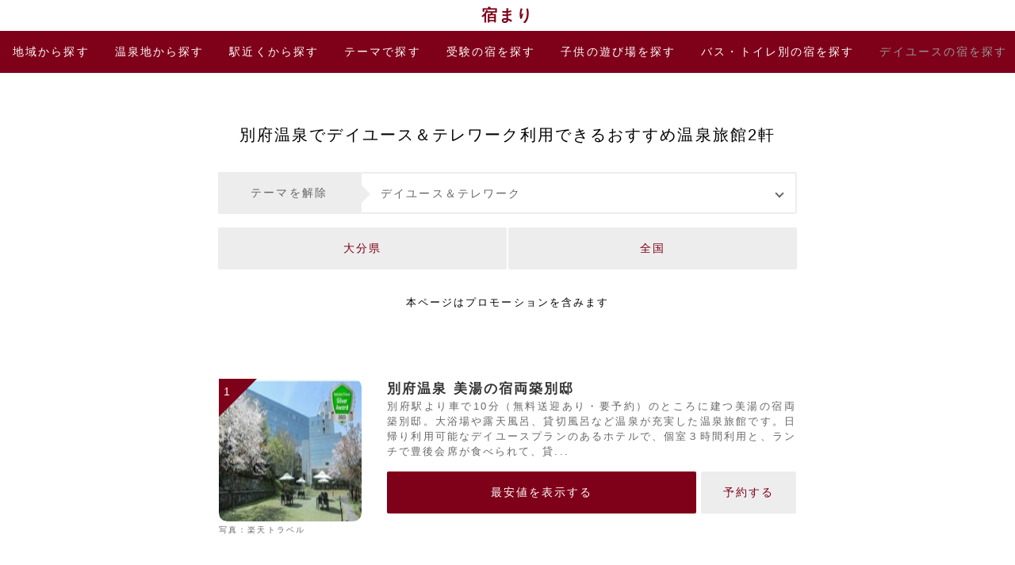

--- FILE ---
content_type: text/html; charset=UTF-8
request_url: https://yadomari.com/hotel/onsen/beppuonsen?tag=dayuse
body_size: 9531
content:
<!DOCTYPE html><html lang="ja"><head><meta charset="UTF-8"><title>別府温泉でデイユース＆テレワーク利用できるおすすめ温泉旅館</title><meta content="デイユース（休憩）とはホテルに宿泊せずに日帰り利用、あるいは休憩として利用出来るホテルです。新型コロナウイルスの影響でリモートワークが拡大しホテルで仕事ができるテレワークプランが今大人気です。カップルで利用するのもよし、会社に行かずリモートワークをするのもよし、今デイユース利用できるホテルが注目されています。そこで別府温泉でデイユース＆テレワーク利用できるおすすめ温泉旅館をご紹介します。" name="description" /><meta content="デイユース＆テレワーク,別府温泉,温泉旅館,ホテル" name="keywords" /><meta name="viewport" content="width=device-width,minimum-scale=1,initial-scale=1"/><meta property="og:title" content="別府温泉でデイユース＆テレワーク利用できるおすすめ温泉旅館" /><meta property="og:type" content="article" /><meta property="og:url" content="https://yadomari.com/hotel/onsen/beppuonsen?tag=dayuse" /><meta property="og:image" content="https://img.travel.rakuten.co.jp/share/HOTEL/108176/108176.jpg" /><meta property="og:site_name" content="宿まり" /><meta property="og:description" content="デイユース（休憩）とはホテルに宿泊せずに日帰り利用、あるいは休憩として利用出来るホテルです。新型コロナウイルスの影響でリモートワークが拡大しホテルで仕事ができるテレワークプランが今大人気です。カップルで利用するのもよし、会社に行かずリモートワークをするのもよし、今デイユース利用できるホテルが注目されています。そこで別府温泉でデイユース＆テレワーク利用できるおすすめ温泉旅館をご紹介します。" /> <meta name="twitter:card" content="summary_large_image" /><meta name="twitter:title" content="別府温泉でデイユース＆テレワーク利用できるおすすめ温泉旅館" /><meta name="twitter:url" content="https://yadomari.com/hotel/onsen/beppuonsen?tag=dayuse" /><meta name="twitter:description" content="デイユース（休憩）とはホテルに宿泊せずに日帰り利用、あるいは休憩として利用出来るホテルです。新型コロナウイルスの影響でリモートワークが拡大しホテルで仕事ができるテレワークプランが今大人気です。カップルで利用するのもよし、会社に行かずリモートワークをするのもよし、今デイユース利用できるホテルが注目されています。そこで別府温泉でデイユース＆テレワーク利用できるおすすめ温泉旅館をご紹介します。" /><meta name="twitter:image" content="https://img.travel.rakuten.co.jp/share/HOTEL/108176/108176.jpg" /><link rel="canonical" href="https://yadomari.com/hotel/onsen/beppuonsen?tag=dayuse"><link rel="alternate" type="application/rss+xml" title="RSS 2.0" href="https://yadomari.com/hotel/feed" /><link rel="icon" href="https://yadomari.com/wp-content/themes/yadomari/img/favicon_new.ico"><link rel="apple-touch-icon" href="https://yadomari.com/wp-content/themes/yadomari/img/apple-touch-icon.png" sizes="180x180"><script type="application/ld+json">{"@context": "http://schema.org","@type": "article","mainEntityOfPage": {"@type": "WebPage","@id": "https://yadomari.com/hotel/onsen/beppuonsen?tag=dayuse"
},"image": {"@type": "ImageObject","url": "https://img.travel.rakuten.co.jp/share/HOTEL/108176/108176.jpg","width": 1695,"height": 969},"datePublished": "2021-06-05T06:49:41+09:00","dateModified": "2023-06-27T15:41:05+09:00","author": {"@type": "Person","name": "宿まり編集部","url": "https://yadomari.com/hotel/"
},"publisher": {"@type": "Organization","url": "https://yadomari.com/hotel","name": "宿まり","logo": {"@type": "ImageObject","url": "https://yadomari.com/wp-content/themes/yadomari/img/apple-touch-icon.png","width": 180,"height": 180
}},"headline": "別府温泉でデイユース＆テレワーク利用できるおすすめ温泉旅館","description": "デイユース（休憩）とはホテルに宿泊せずに日帰り利用、あるいは休憩として利用出来るホテルです。新型コロナウイルスの影響でリモートワークが拡大しホテルで仕事ができるテレワークプランが今大人気です。カップルで利用するのもよし、会社に行かずリモートワークをするのもよし、今デイユース利用できるホテルが注目されています。そこで別府温泉でデイユース＆テレワーク利用できるおすすめ温泉旅館をご紹介します。"
}</script><style amp-custom>html,body,div,span,iframe,h1,h2,h3,h4,h5,h6,p,a,img,amp-img,dl,dt,dd,ol,ul,li,form,label,legend,table,caption,tbody,tfoot,thead,tr,th,td,article,aside,canvas,details,footer,header,hgroup,menu,nav,output,ruby,section,summary{margin:0;padding:0;border:0;font-size:100%;font:inherit;vertical-align:baseline}article,aside,details,figcaption,figure,footer,header,hgroup,menu,nav,section,img,amp-img{display:block}ol,ul{list-style:none}table{border-collapse:collapse;border-spacing:0}a{color:#7F0019;text-decoration:none}a:hover{text-decoration:underline}body,html{background-color:#fff;width:100%;height:100%;color:#000;font-size:14px;line-height:1.5;letter-spacing:0.15em;text-align:justify;font-family:'Hiragino Kaku Gothic Pro','ヒラギノ角ゴ Pro W3',Meiryo,メイリオ,Osaka,'MS PGothic',arial,helvetica,sans-serif;-webkit-text-size-adjust:100%;scroll-behavior:smooth}header{width:100%;background-color:rgba(255,255,255,.9);text-align:center}footer{margin:0 auto;max-width:1600px;background-color:#111}.description_topic{margin-top:16px;font-size:.95em;color:#666}.rakuten_credit{position:absolute;bottom:-18px;font-size:.7em;padding-top:4px;color:#666}.rakuten_credit02{margin-top:-4px;font-size:.7em;color:#666}.rakuten_credit03{position:absolute;bottom:-16px;font-size:.7em;color:#666}.rakuten_credit04{margin-top:-14px;font-size:.7em;color:#666}.gototravel{color:#666;display:inline-block;margin-bottom:6px;padding:4px 8px 2px;font-size:.8em;background:#ededed;border-radius:4px}.gototraveloff{color:#7f021a;font-size:.8em}.gototravel_btm{color:#fff;font-size:.8em}.gototravel_subtitle{display:block;padding-bottom:32px}.gototravel_dis{color:#666;margin-bottom:32px}.gototravel_subtitle2{font-size:1.1em;text-align:center;margin-bottom:16px}.pop_keywords li{display:inline}.pop_keywords{margin:0 auto 32px;text-align:justify}.pop_keywords li{display:inline;line-height:24px;color:#ccc}.pop_keywords li:after{content:"｜"}.pop_keywords li:last-child:after{content:initial}.pref_dir{margin:0 auto;padding:24px 18px;text-align:center;font-size:0.8em}.pref_dir li{display:inline;line-height:24px;color:#ccc}.pref_dir li:after{content:"｜"}.pref_dir li:last-child{display:block;padding:16px 0 0;text-align:center}.pref_dir li:nth-last-of-type(2):after,.pref_dir li:last-child:after{content:initial}.pref_dir a{color:#ccc}.page_top{position:relative;display:block;margin:8px auto 0;max-width:1600px;background-color:#ededed;font-size:0.95em;text-align:center}.page_top a{display:block;padding:16px 0}.page_top:after{position:absolute;content:'';top:-30px;width:0;height:0;border:15px solid transparent;border-bottom-color:#ededed;margin-left:-15px}.headline_h1{margin-top:32px}.h2_com{clear:both;margin-bottom:32px;text-align:center;font-size:1.2em}.siteName{padding:10px 0;color:#7f0019;font-size:1.4em;font-weight:bold;line-height:1}.pc{display:none}.tb_over{display:none}.tag_area,.tag_thema{font-size:0.95em;color:#666}.tag_area a,.txt_sub a,.tag_thema a{font-size:0.95em;color:#666}.txt_sub{clear:both;padding-top:16px;margin-bottom:8px;font-size:0.95em;color:#666}.credit{position:absolute;z-index:12;bottom:8px;right:8px;background-color:rgba(0,0,0,0.2);border-radius:2px;padding:4px;color:#fff;font-size:0.7em}.tag_subarea{clear:both;font-size:0.8em;text-align:center;color:#7C444F}.sns_btm{overflow:hidden;width:100%}.sns_btm ul{display:flex;justify-content:space-between;max-width:568px;padding:0 16px;margin:0 auto 32px}.sns_btm li{text-align:center;width:24%;height:55px;line-height:55px;border-radius:2px;font-size:.8em}.sns_btm li a{display:block;color:#fff}.fb{background:#3B579D}.tw{background:#55acee}.hb{background:#0083d1}.fd{background:#2bb24c}.ln{background:#00b900}.nav_main{overflow:hidden;max-width:1600px;margin:0 auto;overflow-x:scroll;white-space:nowrap;box-sizing:border-box;width:100%;background-color:#7f0019;color:#fff;text-align:center;font-size:1em}.nav_main ul{display:-webkit-flex;display:flex;-webkit-justify-content:flex-start;justify-content:flex-start}.nav_main li{display:inline;-webkit-flex-grow:1;flex-grow:1;text-align:center;color:#fff}.nav_main a{display:block;padding:16px;color:#fff}.nav_main span{display:none}.nav_main .this{padding:16px;color:#999}.nav_main li{background-color:#7f0019}.nav_main::-webkit-scrollbar{display:none}#num1,#num2,#num3,#num4,#num5{margin-top:-55px;padding-top:55px}.nav_cat{max-width:572px;margin:0 auto;margin-bottom:32px;padding-left:14px;padding-right:14px;text-align:center}.nav_cat img,.nav_cat amp-img{margin:0 auto 28px;border-radius:35px;width:70px;height:70px}.nav_cat span{display:none}.w_s,.w_l,.w_t{clear:both;overflow:hidden;display:flex;flex-wrap:wrap-reverse;flex-direction:row-reverse;margin:0 auto}.w_s a,.w_l a{display:block;padding:16px}.w_t a{display:block;padding:8px 16px}.list{overflow:hidden;overflow-x:scroll;white-space:nowrap;flex:auto;margin-top:1px;margin-bottom:1px;margin-left:1px;margin-right:1px;background-color:#ededed;border-radius:2px;text-align:center}.w_s .list{flex-basis:90px}.w_l .list,.w_t .list{flex-basis:150px}.w_s .m{display:none}.w_l .l{background-color:#fff}.white{background-color:#fff}#area_all{display:none}#area_all:checked ~ .m{display:inline-block}#area_all:checked ~ .l{background-color:#fff}.b{cursor:pointer;padding:16px 0;background-color:#fff;color:#7F0019}.b:hover{text-decoration:underline}.kiji_list{max-width:568px;margin:0 auto;padding-left:16px;padding-right:16px}.kiji_list > section > a > div{float:left;width:120px;height:132px;margin-right:16px}.kiji_list div > p{margin-bottom:32px;font-size:.95em;color:#666}.kiji_list section{box-sizing:border-box;display:inline-block;vertical-align:top;width:100%;margin-bottom:32px}.kiji_list img,.kiji_list amp-img{-webkit-border-top-right-radius:10px;-webkit-border-bottom-right-radius:10px;-webkit-border-bottom-left-radius:10px;-moz-border-radius-topright:10px;-moz-border-radius-bottomright:10px;-moz-border-radius-bottomleft:10px}.kiji_list h3{overflow:auto;margin-bottom:4px;font-size:1.1em;font-weight:bold;color:#333}.kiji_list section > a:hover{text-decoration-color:#666}.compare{display:flex;clear:both;padding-top:16px;text-align:center}.etc{cursor:pointer;width:120px;margin-left:6px;border-radius:2px;background-color:#ededed;color:#7F0019;text-align:center}.etc{display:block;padding:16px 0}.etc:hover{text-decoration:underline}.low{flex:1;border-radius:2px;background-color:#7F0019;text-align:center}.low{display:block;padding:16px 0;color:#fff}.low:hover{text-decoration:underline}input[type="checkbox"].on-off{display:none}input[type="checkbox"].on-off + .com_list{max-height:0;overflow:hidden}input[type="checkbox"].on-off:checked + .com_list{max-height:9999px}.com_list{clear:both;margin:0px 0;padding:0;list-style:none;text-align:left}.com_list li a{position:relative;display:block;padding:16px 8px;border-bottom:1px solid #ededed}.com_list li a::after{position:absolute;top:50%;right:10px;display:block;content:'';width:8px;height:8px;margin-top:-4px;border-top:1px solid #888;border-right:1px solid #888;-webkit-transform:rotate(45deg);transform:rotate(45deg)}.com_list li img,.com_list li amp-img{float:left;width:48px;height:24px;margin-right:16px}.min_price{clear:both;width:100%;overflow:hidden}.min_price:hover > .mp_name{text-decoration:underline}.min_price:hover > .mp_price{text-decoration:underline}.mp_img{float:left;padding:0 0 0 8px}.mp_name{float:left;color:#333;font-size:0.8em;padding:3px 0 0 4px}.mp_price{float:right;padding:0 4px 0 0;font-weight:bold;text-align:right}.mp_price span{font-size:0.8em;font-weight:normal}.page_nav{margin-bottom:32px;text-align:center}.wp-pagenavi{max-width:600px;margin:0 auto;font-size:0.95em}.previouspostslink,.nextpostslink{display:inline-block;padding:16px 16px;border-radius:2px;background-color:#7F0019;text-align:center;color:#fff}.page{display:none;padding:8px 16px}.current{padding:16px 32px}.num{position:absolute;z-index:10;top:0;left:0;width:0;height:0;border:24px solid transparent;border-top:24px solid #7F0019;border-left:24px solid #7F0019;color:#fff}.num span{position:absolute;z-index:11;top:-18px;left:-18px}.more{max-width:1600px;margin:0 auto;padding-bottom:32px;text-align:center}.more .pankz_top{margin:24px auto 24px;width:47px;height:41px;background-color:#7f0019;border-radius:24px;padding-top:7px;padding-right:1px}.more p{transform:rotate(135deg);color:#fff;font-size:2.2em}.more > a:hover{text-decoration:initial}.pankz_home{margin-bottom:16px}.pankz_home a{color:#333}.pankz{overflow:hidden;overflow-x:scroll;white-space:nowrap;box-sizing:border-box;width:100%;padding:0 16px;text-align:center;font-size:.94em;color:#333}.pankz a{color:#333}.ad_top,.ad_mid,.ad_knr,.ad_btm{clear:both;overflow:hidden;margin-bottom:32px;padding:32px 16px;background-color:#ede9da}.ad_top > div,.ad_mid > div,.ad_btm > div{max-width:728px;margin:0 auto;text-align:center}.ad_mid > div > div:nth-of-type(2){display:none;float:right}.ad_knr div{max-width:552px;border:8px solid #fff;margin:0 auto;background-color:#fff}.headline{overflow:hidden;max-width:568px;padding-left:16px;padding-right:16px;margin:32px auto}.headline h1{font-size:1.2em}.headline div{display:none}.headline span{float:left;margin-right:16px}.headline img,.headline amp-img{float:left;border-radius:35px;width:70px;height:70px}.stealth_dateModified{clear:both;margin:0 0 32px;font-size:0.9em;text-align:center}.thema{display:flex;margin:0 1px 16px;clear:both}.thema div{position:relative;width:24%;border:2px solid #ededed;-webkit-border-bottom-left-radius:2px;-moz-border-radius-bottomleft:2px;-webkit-border-top-left-radius:2px;-moz-border-radius-topleft:2px;background-color:#ededed;text-align:center}.thema div a{display:block;padding:14px 0;color:#666}.thema div:after{position:absolute;content:'';width:0;height:0;border:15px solid transparent;border-left-color:#ededed;left:100%;top:22%}.thema label{cursor:pointer;position:relative;display:block;flex:1;border:2px solid #ededed;border-radius:2px;padding:15px 16px 10px 24px;color:#666;text-align:left}.thema label:hover{text-decoration:underline}.thema label::after{position:absolute;display:block;top:50%;right:16px;content:'';width:6px;height:6px;margin-top:-4px;border-top:2px solid #666;border-right:2px solid #666;-webkit-transform:rotate(135deg);transform:rotate(135deg)}.nav_cat input{display:none}.modal-overlay{position:absolute;position:fixed;display:flex;z-index:-100;opacity:0;transition:all 0.3s ease;transform:scale(1);width:100%;height:100%;top:0;left:0;overflow:hidden;background-color:rgba(255,255,255,1.0)}.modal-wrap{overflow:hidden;align-self:flex-start;transform:translateY(-100%);transition:all 0.5s ease;padding:32px 16px 0;margin:0 auto}.modal-overlay .close{position:absolute;right:40px;top:10px;font-size:40px;width:30px;height:30px;color:#282c34}.modal-overlay .close:hover{cursor:pointer;color:#4b5361}input:checked ~ .modal-overlay{transform:scale(1);opacity:1;z-index:9997;overflow:auto}input:checked ~ .modal-overlay .modal-wrap{transform:translateY(0);z-index:9999;width:572px}.pic_hotel{overflow:hidden;max-width:568px;margin:48px auto;padding-left:16px;padding-right:16px}.pic_hotel .img{position:relative;float:left;width:120px;height:120px;margin:0 16px 16px 0}.pic_hotel .img img,.pic_hotel .img amp-img{position:absolute;width:120px;height:120px;border-radius:10px}.pic_hotel h2{overflow:hidden;font-size:1.1em;font-weight:bold}.pic_hotel h2 a{color:#333}.pic_hotel p{font-size:.95em;color:#666}.pic_hotel p a{color:#666}.pic_hotel p a span{display:none}.min_price{padding-top:16px}.coupon{overflow:hidden;max-width:568px;margin:32px 16px;background-color:#ededed;padding:16px;border-radius:8px}.coupon p{font-size:0.95em;color:#666}.h2_ken{margin:0 0 16px;text-align:center;font-size:1.1em}.w_m{clear:both;overflow:hidden;display:flex;flex-wrap:wrap;flex-direction:row;margin:16px 0 0}.list_coupon{overflow:hidden;display:block;cursor:pointer;overflow-x:scroll;white-space:nowrap;flex:auto;flex-basis:150px;margin-top:1px;margin-bottom:1px;margin-left:1px;margin-right:1px;background-color:#7F0019;border-radius:2px;text-align:center;color:#ddd;-ms-overflow-style:none}.list_coupon a{color:#ddd;display:block;padding:18px 0}.buzz_count{font-size:.8em}.buzz_div{white-space:nowrap;color:#666}.buzz_div + p{margin:8px 0}.rate{position:relative;display:inline-block;margin-top:-10px;padding-right:10px;width:85px;height:24px}.rate0{display:none}.rate:before,.rate:after{position:absolute;top:6px;left:0;content:'★★★★★';display:inline-block;font-size:16px;height:24px;line-height:24px}.rate:before{color:#ddd}.rate:after{color:#fea500;overflow:hidden;white-space:nowrap}.rate0:after{width:0}.rate0-5:after{width:8px}.rate1:after{width:18px}.rate1-5:after{width:26px}.rate2:after{width:36px}.rate2-5:after{width:44.5px}.rate3:after{width:54px}.rate3-5:after{width:62.5px}.rate4:after{width:73px}.rate4-5:after{width:80.5px}.rate5:after{width:88px}@media screen and (min-width:360px){}@media screen and (min-width:500px){.gototravel_btm{font-size:1em}}@media screen and (min-width:744px){.headline{overflow:hidden;max-width:728px;margin-top:64px;padding-left:0;padding-right:0}.headline > img,.headline > amp-img{display:none}.headline h1{text-align:center;font-size:1.4em}.headline div{display:flex;justify-content:space-between;width:664px;margin:48px auto 16px}.headline div img,.headline div amp-img{margin:0 auto;border-radius:40px;width:80px;height:80px}.headline span{display:none}.thema a{color:#666}input:checked ~ .modal-overlay .modal-wrap{width:728px}.min_price{clear:inherit;width:516px}.coupon{max-width:696px;margin:32px auto}.pic_hotel{max-width:728px;padding-left:0;padding-right:0}.pic_hotel h2{font-size:1.2em}#num1{margin-top:24px}.pic_hotel + .nav_cat{padding-top:32px}.pic_hotel .img{width:180px;height:180px;margin-right:32px}.pic_hotel .img img,.pic_hotel .img amp-img{width:180px;height:180px}.pic_hotel p a span{display:inline}.compare{clear:initial;width:516px;float:left}.nav_main span{display:inline}.sns_btm ul{max-width:728px}.sns_btm li{font-size:.95em}.nav_cat{max-width:732px;padding-left:0;padding-right:0}.nav_cat span{display:inline}.l{background-color:#fff}.w_s .m{display:inline}.w_s label{display:none}.min_price{clear:inherit}.pref_dir li:last-child{padding:24px 0 0}.kiji_list{max-width:728px;padding-left:0;padding-right:0}.kiji_list section{width:49.5%}.kiji_list section:nth-child(2n+1){padding-left:16px}.kiji_list section:nth-child(2n){padding-right:16px}.page{display:inline}.current{padding:16px 16px;border:2px solid #7F0019;border-radius:2px;color:#7F0019}.pc{display:block}.mb{display:none}.ad_mid div > div:nth-of-type(1){float:left}.ad_mid div > div:nth-of-type(2){display:block}.ad_knr div{max-width:712px}}</style><style amp-boilerplate>body{-webkit-animation:-amp-start 8s steps(1,end) 0s 1 normal both;-moz-animation:-amp-start 8s steps(1,end) 0s 1 normal both;-ms-animation:-amp-start 8s steps(1,end) 0s 1 normal both;animation:-amp-start 8s steps(1,end) 0s 1 normal both}@-webkit-keyframes -amp-start{from{visibility:hidden}to{visibility:visible}}@-moz-keyframes -amp-start{from{visibility:hidden}to{visibility:visible}}@-ms-keyframes -amp-start{from{visibility:hidden}to{visibility:visible}}@-o-keyframes -amp-start{from{visibility:hidden}to{visibility:visible}}@keyframes -amp-start{from{visibility:hidden}to{visibility:visible}}</style><noscript><style amp-boilerplate>body{-webkit-animation:none;-moz-animation:none;-ms-animation:none;animation:none}</style></noscript><script async src="https://cdn.ampproject.org/v0.js"></script><script async custom-element="amp-ad" src="https://cdn.ampproject.org/v0/amp-ad-0.1.js"></script><script async custom-element="amp-analytics" src="https://cdn.ampproject.org/v0/amp-analytics-0.1.js"></script><script>(function(w,d,s,l,i){w[l]=w[l]||[];w[l].push({'gtm.start':
new Date().getTime(),event:'gtm.js'});var f=d.getElementsByTagName(s)[0],j=d.createElement(s),dl=l!='dataLayer'?'&l='+l:'';j.async=true;j.src=
'https://www.googletagmanager.com/gtm.js?id='+i+dl;f.parentNode.insertBefore(j,f);
})(window,document,'script','dataLayer','GTM-TSQFJZB');</script></head><body><amp-analytics config="https://www.googletagmanager.com/amp.json?id=GTM-5CC9NPN&gtm.url=SOURCE_URL" data-credentials="include"></amp-analytics><noscript><iframe src="https://www.googletagmanager.com/ns.html?id=GTM-TSQFJZB"
height="0" width="0" style="display:none;visibility:hidden"></iframe></noscript><header><p class="siteName"><a href="https://yadomari.com/hotel/">宿まり</a></p><nav class="nav_main"><ul><li><a href="/hotel/all">地域<span>から探す</span></a></li><li><a href="/hotel/onsen">温泉<span>地から探す</span></a></li><li><a href="/hotel/station">駅近<span>くから探す</span></a></li><li><a href="/hotel/thema">テーマ<span>で探す</span></a></li><li><a href="/hotel/tag/jukennoyado">受験<span>の宿を探す</span></a></li><li><a href="/hotel/tag/playground">子供の遊び場<span>を探す</span></a></li><li><a href="/hotel/tag/bathroom">バス・トイレ別<span>の宿を探す</span></a></li><li class="this">デイユース<span>の宿を探す</span></li></ul></nav></header><section class="headline"><h1>別府温泉でデイユース＆テレワーク利用できるおすすめ温泉旅館2軒</h1></section><nav class="nav_cat"><div class="thema"><div><a href="https://yadomari.com/hotel/onsen/beppuonsen"><span>テーマを</span>解除</a></div><label for="modal-trigger" class="open-modal">デイユース＆テレワーク</label></div><input id="modal-trigger" class="modal" type="checkbox" /><div class="modal-overlay"><div class="modal-wrap"><div class="nav_cat"><label for="modal-trigger" class="close">&#10006;</label><h2 class="h2_com">テーマで絞り込み</h2><ul class="w_l"><label class="list b" for="modal-trigger">閉じる</label> <li class="list"><a href="?tag=oneperson">ひとり旅</a></li><li class="list"><a href="?tag=onsen">温泉</a></li><li class="list"><a href="?tag=less10000">1万円以下</a></li><li class="list"><a href="?tag=obeya">大部屋</a></li><li class="list"><a href="?tag=telework">テレワーク＆リモートワーク</a></li><li class="list"><a href="?tag=familyroom">4人部屋</a></li><li class="list"><a href="?tag=room-for-five">5人部屋</a></li><li class="list"><a href="?tag=luxuryryokan">高級温泉旅館</a></li><li class="list"><a href="?tag=lateout">レイトチェックアウト</a></li><li class="list"><a href="?tag=tripleroom">3人部屋</a></li><li class="list"><a href="?tag=joshikai">女子旅</a></li><li class="list"><a href="?tag=viking">食べ放題＆バイキング</a></li><li class="list"><a href="?tag=gourmet">料理</a></li><li class="list"><a href="?tag=higaerionsen">日帰り温泉</a></li><li class="list"><a href="?tag=roombath">露天風呂付き客室</a></li><li class="list"><a href="?tag=dayuse">デイユース＆テレワーク</a></li><li class="list"><a href="?tag=family">ファミリー・家族</a></li><li class="list"><a href="?tag=affordableonsen">格安温泉旅館</a></li></ul></div></div></div><ul class="w_l"><li class="list"><a href="/hotel/onsen?tag=dayuse">全国</a></li><li class="list"><a href="https://yadomari.com/hotel/onsen/oita?tag=dayuse">大分県</a></li></ul></nav><p class='stealth_dateModified'>本ページはプロモーションを含みます</p><script type="application/ld+json">{"@context": "http://schema.org","@type": "ItemList","url": "https://yadomari.com/hotel/onsen/beppuonsen?tag=dayuse","name": "別府温泉でデイユース＆テレワーク利用できるおすすめ温泉旅館2軒","description": "デイユース（休憩）とはホテルに宿泊せずに日帰り利用、あるいは休憩として利用出来るホテルです。新型コロナウイルスの影響でリモートワークが拡大しホテルで仕事ができるテレワークプランが今大人気です。カップルで利用するのもよし、会社に行かずリモートワークをするのもよし、今デイユース利用できるホテルが注目されています。そこで別府温泉でデイユース＆テレワーク利用できるおすすめ温泉旅館をご紹介します。","numberOfItems": 2,"itemListElement": [{"@type": "ListItem","@id": "https://yadomari.com/hotel/h108176","position": "1","item": {"url": "https://yadomari.com/hotel/onsen/beppuonsen?tag=dayuse#num1","name": "別府温泉 美湯の宿両築別邸"}},{"@type": "ListItem","@id": "https://yadomari.com/hotel/h72789","position": "2","item": {"url": "https://yadomari.com/hotel/onsen/beppuonsen?tag=dayuse#num2","name": "別府 おぐら"}},{"@type": "ListItem","@id": "https://yadomari.com/hotel/h","position": "3","item": {"url": "https://yadomari.com/hotel/onsen/beppuonsen?tag=dayuse#num3","name": ""}},{"@type": "ListItem","@id": "https://yadomari.com/hotel/h","position": "4","item": {"url": "https://yadomari.com/hotel/onsen/beppuonsen?tag=dayuse#num4","name": ""}},{"@type": "ListItem","@id": "https://yadomari.com/hotel/h","position": "5","item": {"url": "https://yadomari.com/hotel/onsen/beppuonsen?tag=dayuse#num5","name": ""}}]}</script><section class="pic_hotel" id="num1"><div class="img"><span class="num"><span>1</span></span><a href="https://yadomari.com/hotel/h108176"><amp-img layout="responsive" src="//img.travel.rakuten.co.jp/HIMG/200/108176.jpg" alt="別府温泉 美湯の宿両築別邸" width="180" height="180"></amp-img></a><span class="rakuten_credit">写真：楽天トラベル</span></div><h2><a href="https://yadomari.com/hotel/h108176">別府温泉 美湯の宿両築別邸</a></h2><p>別府駅より車で10分（無料送迎あり・要予約）のところに建つ美湯の宿両築別邸。大浴場や露天風呂、貸切風呂など温泉が充実した温泉旅館です。日帰り利用可能なデイユースプランのあるホテルで、個室３時間利用と、ランチで豊後会席が食べられて、貸...</p><a href="//af.moshimo.com/af/c/click?a_id=1358606&p_id=55&pc_id=55&pl_id=624&url=https%3A%2F%2Fhotel.travel.rakuten.co.jp%2Fhotelinfo%2Fplan%2F108176" target="_blank" rel="nofollow"><div class="compare"><div class="low">最安値を表示する</div><label class="etc" for="etc1">予約する</label></div></a></section><section class="pic_hotel" id="num2"><div class="img"><span class="num"><span>2</span></span><a href="https://yadomari.com/hotel/h72789"><amp-img layout="responsive" src="//img.travel.rakuten.co.jp/HIMG/200/72789.jpg" alt="別府 おぐら" width="180" height="180"></amp-img></a><span class="rakuten_credit">写真：楽天トラベル</span></div><h2><a href="https://yadomari.com/hotel/h72789">別府 おぐら</a></h2><p>温泉が全て貸切風呂となっている別府おぐら。2018年のミシュランガイド熊本大分で1つ星を獲得した温泉宿です。日帰り利用可能なデイユースプランのある温泉旅館で、昼はフレンチ＆夜は会席料理が食べられて９時間滞在できるプランなどがあります...</p><a href="//af.moshimo.com/af/c/click?a_id=1358606&p_id=55&pc_id=55&pl_id=624&url=https%3A%2F%2Fhotel.travel.rakuten.co.jp%2Fhotelinfo%2Fplan%2F72789" target="_blank" rel="nofollow"><div class="compare"><div class="low">最安値を表示する</div><label class="etc" for="etc1">予約する</label></div></a></section><div class="ad_top"><div class="pc"><script async src="https://pagead2.googlesyndication.com/pagead/js/adsbygoogle.js?client=ca-pub-0933883986777126"
crossorigin="anonymous"></script><ins class="adsbygoogle" style="display:inline-block;width:728px;height:90px" data-ad-client="ca-pub-0933883986777126" data-ad-slot="6829441980"></ins><script>(adsbygoogle = window.adsbygoogle || []).push({});</script></div><div class="mb"><script async src="https://pagead2.googlesyndication.com/pagead/js/adsbygoogle.js?client=ca-pub-0933883986777126"
crossorigin="anonymous"></script><ins class="adsbygoogle" style="display:inline-block;width:336px;height:280px" data-ad-client="ca-pub-0933883986777126" data-ad-slot="6829441980"></ins><script>(adsbygoogle = window.adsbygoogle || []).push({});</script></div></div><section class="kiji_list"><div><h2 class="h2_com">別府温泉でデイユース＆テレワーク利用できる温泉旅館に関する記事</h2><p>デイユース（休憩）とはホテルに宿泊せずに日帰り利用、あるいは休憩として利用出来るホテルです。新型コロナウイルスの影響でリモートワークが拡大しホテルで仕事ができるテレワークプランが今大人気です。カップルで利用するのもよし、会社に行かずリモートワークをするのもよし、今デイユース利用できるホテルが注目されています。そこで別府温泉でデイユース＆テレワーク利用できるおすすめ温泉旅館をご紹介します。</p></div><section><a href="https://yadomari.com/hotel/6203"><div><amp-img src="//img.travel.rakuten.co.jp/HIMG/200/108176.jpg" alt="【日帰り】食事＆個室付きプランのある別府温泉の宿" width="120" height="120"></amp-img><div class="rakuten_credit02">写真：楽天トラベル</div></div><h3>【日帰り】食事＆個室付きプランのある別府温泉の宿</h3></a><p class="tag_area">大分県&nbsp;&gt;&nbsp;別府温泉</p><p class="txt_sub">温泉天国別府！温泉の蒸気がもくもく漂うまさに日本を代表する温泉地。そんな別府温泉で食事付きで個室が利用できる日帰りプランのあるお&#8230;</p><p class="tag_thema"><a href="https://yadomari.com/hotel/onsen/beppuonsen?tag=dayuse" rel="tag">デイユース＆テレワーク</a>,<a href="https://yadomari.com/hotel/onsen/beppuonsen?tag=telework" rel="tag">テレワーク＆リモートワーク</a>,<a href="https://yadomari.com/hotel/onsen/beppuonsen?tag=higaerionsen" rel="tag">日帰り温泉</a>,</p></section><div class="page_nav"><div class='wp-pagenavi' role='navigation'><span aria-current='page' class='current'>1</span></div></div></section><div class="ad_mid"><div><div><script async src="https://pagead2.googlesyndication.com/pagead/js/adsbygoogle.js?client=ca-pub-0933883986777126"
crossorigin="anonymous"></script><ins class="adsbygoogle" style="display:inline-block;width:336px;height:280px" data-ad-client="ca-pub-0933883986777126" data-ad-slot="9922509180"></ins><script>(adsbygoogle = window.adsbygoogle || []).push({});</script></div><div><script async src="https://pagead2.googlesyndication.com/pagead/js/adsbygoogle.js?client=ca-pub-0933883986777126"
crossorigin="anonymous"></script><ins class="adsbygoogle" style="display:inline-block;width:336px;height:280px" data-ad-client="ca-pub-0933883986777126" data-ad-slot="9922509180"></ins><script>(adsbygoogle = window.adsbygoogle || []).push({});</script></div></div></div><nav class="nav_cat"><h2 class="h2_com">テーマで絞り込み</h2><ul class="w_l"><li class="list"><a href="?tag=oneperson">ひとり旅</a></li><li class="list"><a href="?tag=onsen">温泉</a></li><li class="list"><a href="?tag=less10000">1万円以下</a></li><li class="list"><a href="?tag=obeya">大部屋</a></li><li class="list"><a href="?tag=telework">テレワーク＆リモートワーク</a></li><li class="list"><a href="?tag=familyroom">4人部屋</a></li><li class="list"><a href="?tag=room-for-five">5人部屋</a></li><li class="list"><a href="?tag=luxuryryokan">高級温泉旅館</a></li><li class="list"><a href="?tag=lateout">レイトチェックアウト</a></li><li class="list"><a href="?tag=tripleroom">3人部屋</a></li><li class="list"><a href="?tag=joshikai">女子旅</a></li><li class="list"><a href="?tag=viking">食べ放題＆バイキング</a></li><li class="list"><a href="?tag=gourmet">料理</a></li><li class="list"><a href="?tag=higaerionsen">日帰り温泉</a></li><li class="list"><a href="?tag=roombath">露天風呂付き客室</a></li><li class="list"><a href="?tag=dayuse">デイユース＆テレワーク</a></li><li class="list"><a href="?tag=family">ファミリー・家族</a></li><li class="list"><a href="?tag=affordableonsen">格安温泉旅館</a></li></ul></nav><nav class="nav_cat"><h2 class="h2_com">周辺の地域</h2><ul class="w_l"><li class="list"><a href="/hotel/onsen?tag=dayuse">全国</a></li><li class="list"><a href="https://yadomari.com/hotel/onsen/oita?tag=dayuse">大分県</a></li></ul></nav><aside class="kiji_list"><h2 class="h2_com">おすすめ記事</h2><section><a href="https://yadomari.com/hotel/550"><h3>【食べ放題】草津温泉でバイキングが人気の温泉旅館</h3><p class="tag_area">群馬県&nbsp;&gt;&nbsp;草津温泉</p></a></section><section><a href="https://yadomari.com/hotel/457"><h3>【格安】5000円以下あり！赤羽駅近くの格安ビジネスホテル</h3><p class="tag_area">東京都&nbsp;&gt;&nbsp;赤羽駅</p></a></section><section><a href="https://yadomari.com/hotel/21"><h3>【３人部屋】新宿で３名１室で泊まれるトリプルルームのあるホテル</h3><p class="tag_area">東京都&nbsp;&gt;&nbsp;新宿駅</p></a></section><section><a href="https://yadomari.com/hotel/1018"><h3>【子連れ歓迎】ガーラ湯沢スキー場近くで宿泊！人気のホテル</h3><p class="tag_area">新潟県&nbsp;&gt;&nbsp;越後湯沢温泉</p></a></section><section><a href="https://yadomari.com/hotel/1012"><h3>【カニ食べ放題】福井県でお腹いっぱい蟹が食べられるホテル</h3><p class="tag_area">福井県&nbsp;&gt;&nbsp;あわら温泉</p></a></section><section><a href="https://yadomari.com/hotel/904"><h3>４名１室あり！名古屋駅周辺で４人部屋のある人気のホテル</h3><p class="tag_area">愛知県&nbsp;&gt;&nbsp;名古屋市</p></a></section></aside><div class="pankz"><nav class="more"><a href="https://yadomari.com/hotel/">宿まり</a>&nbsp;&gt;&nbsp;<a href="/hotel/onsen?tag=dayuse">デイユース＆テレワーク利用できる温泉旅館</a>&nbsp;&gt;&nbsp;<a href="https://yadomari.com/hotel/onsen/kyushu?tag=dayuse">九州&nbsp;温泉&nbsp;デイユース＆テレワーク</a>&nbsp;&gt;&nbsp;<a href="https://yadomari.com/hotel/onsen/oita?tag=dayuse">大分県&nbsp;温泉&nbsp;デイユース＆テレワーク</a>&nbsp;&gt;&nbsp;別府温泉&nbsp;デイユース＆テレワーク</nav></div><script type="application/ld+json">{"@context":"http://schema.org","@type":"BreadcrumbList","itemListElement":[{"@type":"ListItem","position":1,"item":{"@id":"https://yadomari.com/hotel/","name":"宿まり"}},{"@type":"ListItem","position":2,"item":{"@id":"https://yadomari.com/hotel/onsen?tag=dayuse","name":"デイユース＆テレワーク利用できる温泉旅館"}},{"@type":"ListItem","position":3,"item":{"@id":"https://yadomari.com/hotel/onsen/kyushu?tag=dayuse","name":"九州&nbsp;温泉&nbsp;デイユース＆テレワーク"}},{"@type":"ListItem","position":4,"item":{"@id":"https://yadomari.com/hotel/onsen/oita?tag=dayuse","name":"大分県&nbsp;温泉&nbsp;デイユース＆テレワーク"}},{"@type":"ListItem","position":5,"item":{"@id":"https://yadomari.com/hotel/onsen/beppuonsen?tag=dayuse","name":"別府温泉&nbsp;デイユース＆テレワーク"}}]}</script><footer><p class="page_top"><a href="#top">ページトップへ</a></p><nav class="nav_main"><ul><li><a href="/hotel/all">地域<span>から探す</span></a></li><li><a href="/hotel/onsen">温泉<span>地から探す</span></a></li><li><a href="/hotel/station">駅近<span>くから探す</span></a></li><li><a href="/hotel/thema">テーマ<span>で探す</span></a></li><li><a href="/hotel/tag/jukennoyado">受験<span>の宿を探す</span></a></li><li><a href="/hotel/tag/playground">子供の遊び場<span>を探す</span></a></li><li><a href="/hotel/tag/bathroom">バス・トイレ別<span>の宿を探す</span></a></li><li class="this">デイユース<span>の宿を探す</span></li></ul></nav><ul class="pref_dir"><li><a href='https://yadomari.com/hotel/461'>新大阪 ホテル 安い</a></li><li><a href='https://yadomari.com/hotel/248'>札幌 カプセルホテル</a></li><li><a href='https://yadomari.com/hotel/2320'>ユニバ 近く ホテル 安い</a></li><li><a href='https://yadomari.com/hotel/3608'>博多 カプセルホテル</a></li><li><a href='https://yadomari.com/hotel/821'>博多駅 ホテル 安い</a></li><li><a href='https://yadomari.com/hotel/4347'>京葉線 ホテル</a></li><li><a href='https://yadomari.com/hotel/174'>新宿 カプセルホテル 安い</a></li><li><a href='https://yadomari.com/hotel/2354'>城崎温泉 旅館 安い</a></li><li><a href='https://yadomari.com/hotel/819'>ディズニー 子連れ ホテル 安い</a></li><li><a href='https://yadomari.com/hotel/3745'>仙台 アンパンマンミュージアム ホテル 子連れ</a></li><li><a href='https://yadomari.com/hotel/4840'>50代 男 一人旅</a></li><li><a href='https://yadomari.com/hotel/3476'>ディズニー 便利 ホテル 都内 安い</a></li><li><a href="https://webservice.rakuten.co.jp/" target="_blank" rel="noopener noreferrer nofollow">Supported by Rakuten Developers</a></li><li><a href="/hotel/privacypolicy">Privacy Policy</a></li><li>Copyright @ 宿まり</li></ul></footer></body></html>

--- FILE ---
content_type: text/html; charset=utf-8
request_url: https://www.google.com/recaptcha/api2/aframe
body_size: 268
content:
<!DOCTYPE HTML><html><head><meta http-equiv="content-type" content="text/html; charset=UTF-8"></head><body><script nonce="ErPo-yI87PVM3_NfiVFYHw">/** Anti-fraud and anti-abuse applications only. See google.com/recaptcha */ try{var clients={'sodar':'https://pagead2.googlesyndication.com/pagead/sodar?'};window.addEventListener("message",function(a){try{if(a.source===window.parent){var b=JSON.parse(a.data);var c=clients[b['id']];if(c){var d=document.createElement('img');d.src=c+b['params']+'&rc='+(localStorage.getItem("rc::a")?sessionStorage.getItem("rc::b"):"");window.document.body.appendChild(d);sessionStorage.setItem("rc::e",parseInt(sessionStorage.getItem("rc::e")||0)+1);localStorage.setItem("rc::h",'1769410135652');}}}catch(b){}});window.parent.postMessage("_grecaptcha_ready", "*");}catch(b){}</script></body></html>